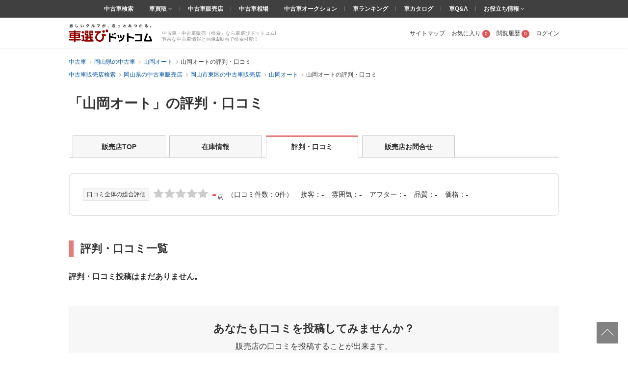

--- FILE ---
content_type: text/html; charset=UTF-8
request_url: https://www.kurumaerabi.com/shop/detail/24843/review/
body_size: 9691
content:
<!DOCTYPE html>
<html lang="ja">
<head>
<meta charset="UTF-8">
<title>山岡オートの評判・口コミ | 中古車情報・中古車検索なら【車選びドットコム】</title>
<!-- Google Tag Manager -->
<SCRIPT>(function(w,d,s,l,i){w[l]=w[l]||[];w[l].push({'gtm.start':
new Date().getTime(),event:'gtm.js'});var f=d.getElementsByTagName(s)[0],
j=d.createElement(s),dl=l!='dataLayer'?'&l='+l:'';j.async=true;j.src=
'https://www.googletagmanager.com/gtm.js?id='+i+dl;f.parentNode.insertBefore(j,f);
})(window,document,'script','dataLayer','GTM-MHFKB5');</SCRIPT>
<!-- End Google Tag Manager --><!-- Global site tag (gtag.js) - Google AdWords: 816183445 -->
<SCRIPT async src="https://www.googletagmanager.com/gtag/js?id=AW-816183445"></SCRIPT>
<SCRIPT>
window.dataLayer = window.dataLayer || [];
function gtag(){dataLayer.push(arguments);}
gtag('js', new Date());
gtag('config', 'AW-816183445');
</SCRIPT>
<!-- END Global site tag (gtag.js) - Google AdWords: 816183445 -->

<!--[if lte IE 8]>
<SCRIPT src="/js/html5shiv-printshiv.js"></SCRIPT>
<![endif]-->


<meta name="robots" content="noodp">
<meta name="description" content="岡山県 岡山市東区「山岡オート」の評判・口コミ情報。お店の雰囲気やサービス内容などが当店をご利用のお客様からのレビューで詳しくわかります。">




<link rel="canonical" href="https://www.kurumaerabi.com/shop/detail/24843/review/"/>
<meta name="robots" content="noindex">


<meta name="SKYPE_TOOLBAR" content="SKYPE_TOOLBAR_PARSER_COMPATIBLE">
<link href="/favicon.ico" rel="shortcut icon" type="image/vnd.microsoft.ico"  />

<link rel="stylesheet" type="text/css" href="https://p1.ke-s.cc/css/basic_2014.css?_=1753754256" />
<link rel="stylesheet" type="text/css" href="https://p1.ke-s.cc/css/header.css?_=1508234382" />
<link rel="stylesheet" type="text/css" href="https://p1.ke-s.cc/css/head_foot2017.css?_=1730342010" />
<link rel="stylesheet" type="text/css" href="https://p1.ke-s.cc/css/shop_common_2021.css?_=1695786823" />
<link rel="stylesheet" type="text/css" href="https://p1.ke-s.cc/css/shop_review_2021.css?_=1620279295" />
<link rel="stylesheet" type="text/css" href="https://p1.ke-s.cc/css/recommend.css?_=1753754256" />
</head>
<body>
<!-- Google Tag Manager (noscript) -->
<noscript><iframe src="https://www.googletagmanager.com/ns.html?id=GTM-MHFKB5"
height="0" width="0" style="display:none;visibility:hidden"></iframe></noscript>
<!-- End Google Tag Manager (noscript) -->



<header class="page_header" id="header_main">
                  <div id="pagetitle">
                      <h1 class="pagetitle">
              <span class="main">
                <span class="inner">
                  「山岡オート」の評判・口コミ                </span>
              </span>
            </h1>
                            </div>
        
    <div class="page_header_container_shadow">
        <div class="cw page_header_container">
            <div class="logo_contanier">
              <p class="logo"><a href="/"><img src="https://p1.ke-s.cc/img/header/logo_kurumaerabi_tagline.svg" alt="欲しいクルマが、きっとみつかる。車選びドットコム" width="170" height="37"></a></p>
              <p class="summary">中古車・中古車販売（検索）なら車選びドットコム!<br>豊富な中古車情報と画像&amp;動画で検索可能！</p>
            </div>
            <nav class="personal_menu">
  <ul>
        <li><a href="/sitemap/">サイトマップ</a></li>    <li class="header_user_favorite"><a href="/favorite/" rel="nofollow">お気に入り<span class="num">0</span></a></li>    <li><a href="/history/" rel="nofollow">閲覧履歴<span class="num">0</span></a></li>                <li><a id= 'login' href="javascript:void(0)">ログイン</a></li>
          </ul>
</nav>

        </div>
    </div>
    
    <div class="navi_global_container">
        <nav class="navi_global">
          <ul>
            <li><a href="/">中古車検索</a></li>
            <li class="hasmenu"><span class="parent"><a href="/kaitori/" target="_blank">車買取 </a><i class="fa fa-angle-down" aria-hidden="true"></i></span>
              <ul class="submenu">
                <li><a href="/kaitori/marketprice/" target="_blank">買取相場</a></li>
                <li><a href="https://haisha.kurumaerabi.com/" target="_blank">廃車買取</a></li>
                <li><a href="https://jikosha.kurumaerabi.com/" target="_blank">事故車買取</a></li>
              </ul>
            </li>
            <li><a href="/shop/">中古車販売店</a></li>
            <li><a href="/pricetable/">中古車相場</a></li>
            <li><a href="https://y.kurumaerabi.com/" target="_blank">中古車オークション</a></li>
            <li><a href="/ranking/">車ランキング</a></li>
            <li><a href="/catalog/">車カタログ</a></li>
            <li><a href="/qa/">車Q&amp;A</a></li>
            <li class="hasmenu"><span class="parent">お役立ち情報 <i class="fa fa-angle-down" aria-hidden="true"></i></span>
              <ul class="submenu">
                <li><a href="/warranty/">中古車保証・保険</a></li>
                <li><a href="/magazine/" target="_blank">車選びドットコムマガジン</a></li>
              </ul>
            </li>
          </ul>
        </nav>
    </div>
  
                          <div class="breadcrumb">
                <ul class="cw clearfix" itemscope itemtype="https://schema.org/BreadcrumbList">
                                      <li itemprop="itemListElement" itemscope itemtype="https://schema.org/ListItem">
            <a href="/" itemprop="item">
              <span itemprop="name">中古車</span>
            </a>
            <meta itemprop="position" content=1 >
          </li>
                                                <li itemprop="itemListElement" itemscope itemtype="https://schema.org/ListItem">
            <a href="/usedcar/list/okayama/" itemprop="item">
              <span itemprop="name">岡山県の中古車</span>
            </a>
            <meta itemprop="position" content=2 >
          </li>
                                                <li itemprop="itemListElement" itemscope itemtype="https://schema.org/ListItem">
            <a href="/shop/detail/24843/" itemprop="item">
              <span itemprop="name">山岡オート</span>
            </a>
            <meta itemprop="position" content=3 >
          </li>
                                                <li itemprop="itemListElement" itemscope itemtype="https://schema.org/ListItem">
            <span itemprop="name">山岡オートの評判・口コミ</span>
            <meta itemprop="position" content=4 >
          </li>
                        </ul>
              </div>
                        <div class="breadcrumb">
                <ul class="cw clearfix" itemscope itemtype="https://schema.org/BreadcrumbList">
                                      <li itemprop="itemListElement" itemscope itemtype="https://schema.org/ListItem">
            <a href="/shop/" itemprop="item">
              <span itemprop="name">中古車販売店検索</span>
            </a>
            <meta itemprop="position" content=1 >
          </li>
                                                <li itemprop="itemListElement" itemscope itemtype="https://schema.org/ListItem">
            <a href="/shop/chugoku/okayama/" itemprop="item">
              <span itemprop="name">岡山県の中古車販売店</span>
            </a>
            <meta itemprop="position" content=2 >
          </li>
                                                <li itemprop="itemListElement" itemscope itemtype="https://schema.org/ListItem">
            <a href="/shop/chugoku/okayama/33103/" itemprop="item">
              <span itemprop="name">岡山市東区の中古車販売店</span>
            </a>
            <meta itemprop="position" content=3 >
          </li>
                                                <li itemprop="itemListElement" itemscope itemtype="https://schema.org/ListItem">
            <a href="/shop/detail/24843/" itemprop="item">
              <span itemprop="name">山岡オート</span>
            </a>
            <meta itemprop="position" content=4 >
          </li>
                                                <li itemprop="itemListElement" itemscope itemtype="https://schema.org/ListItem">
            <span itemprop="name">山岡オートの評判・口コミ</span>
            <meta itemprop="position" content=5 >
          </li>
                        </ul>
              </div>
            
</header>


<main class="page_contents_wrapper no_design" id="page_contents_wrapper" role="main"> 
    <div class="page_contents clearfix">
  	        <nav class="s-shop_main_nav">
    <ul>
        <li >
            <a href="/shop/detail/24843/">販売店TOP</a>
        </li>
                 <li >
            <a href="/shop/detail/24843/car/" rel="nofollow">在庫情報</a>
        </li>
                                                    <li class="active">
                <a href="/shop/detail/24843/review/" rel="nofollow">評判・口コミ</a>
            </li>
            
            
                                      <li >
                  <a href="javascript:void(0);" id="btn_inquiry_shop">販売店お問合せ</a>
              </li>
              <form id="shop_inquiry" method="post" action="/inquiry/shop/">
                <input type="hidden" name="stri" value="24843" id="store_id">
              </form>
                        </ul>
</nav>


	    
<section class="s-shop_review_total mb_l">
    <div class="total_point">
        <h2 class="main_title">口コミ全体の総合評価</h2>
        <div class="review_star rating_0_0"><img src="https://p1.ke-s.cc/img/shop/star.png" alt=""></div>
        <div class="point"><span class="num">-</span>点</div>
        <div class="number">（口コミ件数：0件）</div>
        <dl class="individual_point">
            <dt>接客</dt>
            <dd>-</dd>
            <dt>雰囲気</dt>
            <dd>-</dd>
            <dt>アフター</dt>
            <dd>-</dd>
            <dt>品質</dt>
            <dd>-</dd>
            <dt>価格</dt>
            <dd>-</dd>
        </dl>
    </div>
</section>

<section>
    <h2 class="s-title_2">評判・口コミ一覧</h2>
    <p class="large bold lh">評判・口コミ投稿はまだありません。</p>

<section class="s-shop_review_cta">
    <h2 class="main_title">あなたも口コミを投稿してみませんか？</h2>
    <p class="description">販売店の口コミを投稿することが出来ます。</p>
    <div class="center">
        <a href="javascript:void(0);" class="btn_to_review" rel="nofollow">この販売店の口コミを投稿する</a>
    </div>
    <form id="shop_review" method="post" action="/shop_review/">
        <input type="hidden" name="stri" value="24843" id="store_id">
    </form>
</section>

        <section>
    <h2 class="s-title_2">在庫車両</h2>
    <div class="s-car_list mb">
        <div class="relative">
        <a href="javascript:void(0);" class="btn_carousel_prev" id="btn_slide_prev"><img src="https://p1.ke-s.cc/img/cardetail/icon_arrow_right.svg" alt="" width="9" height="16"></a>
        <div class="list recommend_list">
            <div class="list_inner" id="car_list">
                            
            <dl class="item">
            <a href="/usedcar/detail/24843-398/" target="_blank"  onclick="ga('send', 'event', 'button', 'click', 'HIS-CAR');">
                <dt class="car_image">
                      <img src="https://img1.kurumaerabi.com/image/i/202406/2396/18820318.160.jpg" alt="日産 スカイラインGT-Rセダン" alt="日産 スカイラインGT-Rセダン" width="150" height="113"/>
                </dt>
                <dd class="car_name">
                                        </dd>
            </a>

                <dd class="price_total">
                    <span class="label">支払総額</span>
                    <span class="value"><span class="nedan"><span class=nedan_text>370</span></span>万円</span>
                </dd>
                <div class="other_price_info">
                  <dd class="price_hontai">
                      <span class="label">車両価格</span>
                      <span class="value"><span class="nedan">369</span>万円</span>
                  </dd>
                  <dd class="price_expense">
                      <span class="label">諸費用</span>
                      <span class="value"><span class="nedan">1</span>万円</span>
                  </dd>
                </div>
                <dd class="first_registoration_date">
                    <span class="label">年式</span>
                    <span class="value"><span><span class="bold">1992</span>年(H.4)</span></span>
                </dd>
                <dd class="mileage_kiro">
                    <span class="label">走行距離</span>
                    <span class="value"><span>改ざん車両</span></span>
                </dd>
                <dd class="">
                    <span class="value"><span>岡山県岡山市東区升田</span></span>
                </dd>
            </dl>
                            
            <dl class="item">
            <a href="/usedcar/detail/24843-346/" target="_blank"  onclick="ga('send', 'event', 'button', 'click', 'HIS-CAR');">
                <dt class="car_image">
                      <img src="https://img1.kurumaerabi.com/image/i/202403/0531/b82213f3.160.jpg" alt="ホンダ アクティトラック" alt="ホンダ アクティトラック" width="150" height="113"/>
                </dt>
                <dd class="car_name">
                                        </dd>
            </a>

                <dd class="price_total">
                    <span class="label">支払総額</span>
                    <span class="value"><span class="nedan"><span class=nedan_text>29.9</span></span>万円</span>
                </dd>
                <div class="other_price_info">
                  <dd class="price_hontai">
                      <span class="label">車両価格</span>
                      <span class="value"><span class="nedan">29</span>万円</span>
                  </dd>
                  <dd class="price_expense">
                      <span class="label">諸費用</span>
                      <span class="value"><span class="nedan">0.9</span>万円</span>
                  </dd>
                </div>
                <dd class="first_registoration_date">
                    <span class="label">年式</span>
                    <span class="value"><span><span class="bold">2004</span>年(H.16)</span></span>
                </dd>
                <dd class="mileage_kiro">
                    <span class="label">走行距離</span>
                    <span class="value"><span><span class="bold">12.6</span>万km</span></span>
                </dd>
                <dd class="">
                    <span class="value"><span>岡山県岡山市東区升田</span></span>
                </dd>
            </dl>
                            
            <dl class="item">
            <a href="/usedcar/detail/24843-466/" target="_blank"  onclick="ga('send', 'event', 'button', 'click', 'HIS-CAR');">
                <dt class="car_image">
                      <img src="https://img0.kurumaerabi.com/image/i/202508/3118/ff3ee206.160.jpg" alt="トヨタ ハイラックス" alt="トヨタ ハイラックス" width="150" height="113"/>
                </dt>
                <dd class="car_name">
                                        </dd>
            </a>

                <dd class="price_total">
                    <span class="label">支払総額</span>
                    <span class="value"><span class="nedan"><span class=nedan_text>300</span></span>万円</span>
                </dd>
                <div class="other_price_info">
                  <dd class="price_hontai">
                      <span class="label">車両価格</span>
                      <span class="value"><span class="nedan">299</span>万円</span>
                  </dd>
                  <dd class="price_expense">
                      <span class="label">諸費用</span>
                      <span class="value"><span class="nedan">1</span>万円</span>
                  </dd>
                </div>
                <dd class="first_registoration_date">
                    <span class="label">年式</span>
                    <span class="value"><span><span class="bold">1992</span>年(H.4)</span></span>
                </dd>
                <dd class="mileage_kiro">
                    <span class="label">走行距離</span>
                    <span class="value"><span><span class="bold">21.6</span>万km</span></span>
                </dd>
                <dd class="">
                    <span class="value"><span>岡山県岡山市東区升田</span></span>
                </dd>
            </dl>
                            
            <dl class="item">
            <a href="/usedcar/detail/24843-471/" target="_blank"  onclick="ga('send', 'event', 'button', 'click', 'HIS-CAR');">
                <dt class="car_image">
                      <img src="https://img0.kurumaerabi.com/image/i/202509/2177/f4ba472d.160.jpg" alt="トヨタ ハイラックス" alt="トヨタ ハイラックス" width="150" height="113"/>
                </dt>
                <dd class="car_name">
                                        </dd>
            </a>

                <dd class="price_total">
                    <span class="label">支払総額</span>
                    <span class="value"><span class="nedan"><span class=nedan_text>300</span></span>万円</span>
                </dd>
                <div class="other_price_info">
                  <dd class="price_hontai">
                      <span class="label">車両価格</span>
                      <span class="value"><span class="nedan">299</span>万円</span>
                  </dd>
                  <dd class="price_expense">
                      <span class="label">諸費用</span>
                      <span class="value"><span class="nedan">1</span>万円</span>
                  </dd>
                </div>
                <dd class="first_registoration_date">
                    <span class="label">年式</span>
                    <span class="value"><span><span class="bold">1996</span>年(H.8)</span></span>
                </dd>
                <dd class="mileage_kiro">
                    <span class="label">走行距離</span>
                    <span class="value"><span><span class="bold">16.2</span>万km</span></span>
                </dd>
                <dd class="">
                    <span class="value"><span>岡山県岡山市東区升田</span></span>
                </dd>
            </dl>
                            
            <dl class="item">
            <a href="/usedcar/detail/24843-462/" target="_blank"  onclick="ga('send', 'event', 'button', 'click', 'HIS-CAR');">
                <dt class="car_image">
                      <img src="https://img0.kurumaerabi.com/image/i/202507/2623/9aa9598f.160.jpg" alt="ダイハツ タントカスタム" alt="ダイハツ タントカスタム" width="150" height="113"/>
                </dt>
                <dd class="car_name">
                                        </dd>
            </a>

                <dd class="price_total">
                    <span class="label">支払総額</span>
                    <span class="value"><span class="nedan"><span class=nedan_text>20</span></span>万円</span>
                </dd>
                <div class="other_price_info">
                  <dd class="price_hontai">
                      <span class="label">車両価格</span>
                      <span class="value"><span class="nedan">18</span>万円</span>
                  </dd>
                  <dd class="price_expense">
                      <span class="label">諸費用</span>
                      <span class="value"><span class="nedan">2</span>万円</span>
                  </dd>
                </div>
                <dd class="first_registoration_date">
                    <span class="label">年式</span>
                    <span class="value"><span><span class="bold">2008</span>年(H.20)</span></span>
                </dd>
                <dd class="mileage_kiro">
                    <span class="label">走行距離</span>
                    <span class="value"><span><span class="bold">14.4</span>万km</span></span>
                </dd>
                <dd class="">
                    <span class="value"><span>岡山県岡山市東区升田</span></span>
                </dd>
            </dl>
                            
            <dl class="item">
            <a href="/usedcar/detail/24843-504/" target="_blank"  onclick="ga('send', 'event', 'button', 'click', 'HIS-CAR');">
                <dt class="car_image">
                      <img src="https://img1.kurumaerabi.com/image/i/202512/2875/1843069a.160.jpg" alt="ユーノス ロードスター" alt="ユーノス ロードスター" width="150" height="113"/>
                </dt>
                <dd class="car_name">
                                        </dd>
            </a>

                <dd class="price_total">
                    <span class="label">支払総額</span>
                    <span class="value"><span class="nedan"><span class=nedan_text>300.5</span></span>万円</span>
                </dd>
                <div class="other_price_info">
                  <dd class="price_hontai">
                      <span class="label">車両価格</span>
                      <span class="value"><span class="nedan">300</span>万円</span>
                  </dd>
                  <dd class="price_expense">
                      <span class="label">諸費用</span>
                      <span class="value"><span class="nedan">0.5</span>万円</span>
                  </dd>
                </div>
                <dd class="first_registoration_date">
                    <span class="label">年式</span>
                    <span class="value"><span><span class="bold">1996</span>年(H.8)</span></span>
                </dd>
                <dd class="mileage_kiro">
                    <span class="label">走行距離</span>
                    <span class="value"><span><span class="bold">11.6</span>万km</span></span>
                </dd>
                <dd class="">
                    <span class="value"><span>岡山県岡山市東区升田</span></span>
                </dd>
            </dl>
                            
            <dl class="item">
            <a href="/usedcar/detail/24843-492/" target="_blank"  onclick="ga('send', 'event', 'button', 'click', 'HIS-CAR');">
                <dt class="car_image">
                      <img src="https://img1.kurumaerabi.com/image/i/202511/0961/b7c174d2.160.jpg" alt="トヨタ プリウスPHV" alt="トヨタ プリウスPHV" width="150" height="113"/>
                </dt>
                <dd class="car_name">
                                        </dd>
            </a>

                <dd class="price_total">
                    <span class="label">支払総額</span>
                    <span class="value"><span class="nedan"><span class=nedan_text>89.5</span></span>万円</span>
                </dd>
                <div class="other_price_info">
                  <dd class="price_hontai">
                      <span class="label">車両価格</span>
                      <span class="value"><span class="nedan">88</span>万円</span>
                  </dd>
                  <dd class="price_expense">
                      <span class="label">諸費用</span>
                      <span class="value"><span class="nedan">1.5</span>万円</span>
                  </dd>
                </div>
                <dd class="first_registoration_date">
                    <span class="label">年式</span>
                    <span class="value"><span><span class="bold">2014</span>年(H.26)</span></span>
                </dd>
                <dd class="mileage_kiro">
                    <span class="label">走行距離</span>
                    <span class="value"><span><span class="bold">16.4</span>万km</span></span>
                </dd>
                <dd class="">
                    <span class="value"><span>岡山県岡山市東区升田</span></span>
                </dd>
            </dl>
                            
            <dl class="item">
            <a href="/usedcar/detail/24843-489/" target="_blank"  onclick="ga('send', 'event', 'button', 'click', 'HIS-CAR');">
                <dt class="car_image">
                      <img src="https://img1.kurumaerabi.com/image/i/202511/0286/d7278cb1.160.jpg" alt="トヨタ プリウスPHV" alt="トヨタ プリウスPHV" width="150" height="113"/>
                </dt>
                <dd class="car_name">
                                        </dd>
            </a>

                <dd class="price_total">
                    <span class="label">支払総額</span>
                    <span class="value"><span class="nedan"><span class=nedan_text>100</span></span>万円</span>
                </dd>
                <div class="other_price_info">
                  <dd class="price_hontai">
                      <span class="label">車両価格</span>
                      <span class="value"><span class="nedan">89</span>万円</span>
                  </dd>
                  <dd class="price_expense">
                      <span class="label">諸費用</span>
                      <span class="value"><span class="nedan">11</span>万円</span>
                  </dd>
                </div>
                <dd class="first_registoration_date">
                    <span class="label">年式</span>
                    <span class="value"><span><span class="bold">2012</span>年(H.24)</span></span>
                </dd>
                <dd class="mileage_kiro">
                    <span class="label">走行距離</span>
                    <span class="value"><span><span class="bold">12.3</span>万km</span></span>
                </dd>
                <dd class="">
                    <span class="value"><span>岡山県岡山市東区升田</span></span>
                </dd>
            </dl>
                            
            <dl class="item">
            <a href="/usedcar/detail/24843-503/" target="_blank"  onclick="ga('send', 'event', 'button', 'click', 'HIS-CAR');">
                <dt class="car_image">
                      <img src="https://img1.kurumaerabi.com/image/i/202512/2368/3607091a.160.jpg" alt="スズキ Kei" alt="スズキ Kei" width="150" height="113"/>
                </dt>
                <dd class="car_name">
                                        </dd>
            </a>

                <dd class="price_total">
                    <span class="label">支払総額</span>
                    <span class="value"><span class="nedan"><span class=nedan_text>20</span></span>万円</span>
                </dd>
                <div class="other_price_info">
                  <dd class="price_hontai">
                      <span class="label">車両価格</span>
                      <span class="value"><span class="nedan">15</span>万円</span>
                  </dd>
                  <dd class="price_expense">
                      <span class="label">諸費用</span>
                      <span class="value"><span class="nedan">5</span>万円</span>
                  </dd>
                </div>
                <dd class="first_registoration_date">
                    <span class="label">年式</span>
                    <span class="value"><span><span class="bold">2001</span>年(H.13)</span></span>
                </dd>
                <dd class="mileage_kiro">
                    <span class="label">走行距離</span>
                    <span class="value"><span><span class="bold">9.7</span>万km</span></span>
                </dd>
                <dd class="">
                    <span class="value"><span>岡山県岡山市東区升田</span></span>
                </dd>
            </dl>
                            
            <dl class="item">
            <a href="/usedcar/detail/24843-314/" target="_blank"  onclick="ga('send', 'event', 'button', 'click', 'HIS-CAR');">
                <dt class="car_image">
                      <img src="https://img0.kurumaerabi.com/image/i/202401/1006/d45e1e40.160.jpg" alt="マツダ スピアーノ" alt="マツダ スピアーノ" width="150" height="113"/>
                </dt>
                <dd class="car_name">
                                        </dd>
            </a>

                <dd class="price_total">
                    <span class="label">支払総額</span>
                    <span class="value"><span class="nedan"><span class=nedan_text>9.9</span></span>万円</span>
                </dd>
                <div class="other_price_info">
                  <dd class="price_hontai">
                      <span class="label">車両価格</span>
                      <span class="value"><span class="nedan">9</span>万円</span>
                  </dd>
                  <dd class="price_expense">
                      <span class="label">諸費用</span>
                      <span class="value"><span class="nedan">0.9</span>万円</span>
                  </dd>
                </div>
                <dd class="first_registoration_date">
                    <span class="label">年式</span>
                    <span class="value"><span><span class="bold">2003</span>年(H.15)</span></span>
                </dd>
                <dd class="mileage_kiro">
                    <span class="label">走行距離</span>
                    <span class="value"><span><span class="bold">19</span>万km</span></span>
                </dd>
                <dd class="">
                    <span class="value"><span>岡山県岡山市東区升田</span></span>
                </dd>
            </dl>
                        </div>
        </div>
        <a href="javascript:void(0);" class="btn_carousel_next" id="btn_slide_next"><img src="https://p1.ke-s.cc/img/cardetail/icon_arrow_right.svg" alt="" width="9" height="16"></a>
        </div>
    </div>
    <p class="right">
        <a href="/shop/detail/24843/car/" class="arrow_link_text small" rel="nofollow">すべての在庫情報を見る</a>
    </p>
</section>

    </div>
    <!-- //end page_contents -->
        <section class="s-shop_common_cta mb_ll">
        <div class="cw">
            <div class="contents">
                <div class="text">
                    <h2 class="main_title">山岡オート</h2>
                    <dl class="shop_info">
                                                <dt>営業時間</dt>
                        <dd>10:00～18:00</dd>
                                                                        <dt>定休日</dt>
                        <dd>火曜日</dd>
                                            </dl>
                </div>
                
                                
                                <div class="cta">
                                        <p class="tel">
                        <img data-src="https://p1.ke-s.cc/img/shop_2021/icon_free.svg" alt="無料" width="42" height="22" class="lazyload">
                        <span class="tel_number">
                            0078-6015-18156                        </span>
                    </p>
                    
                                          <a id="btn_mail_footer" href="javascript:void(0);" class="btn_mail">今すぐメールでお問合せ</a>
                      <form id="shop_inquiry_footer" class="form" action="/inquiry/shop/" method="post">
                            <input type="hidden" name="stri" value="24843">
                      </form>
                                    </div>
                            </div>
        </div>
    </section>
  <!-- //end content -->

<!-- //end footer_shop_info -->

    <div class="s-shop_common_fixed_header_info">
    <div class="contents cw">
        <figure class="image">
            <img src="https://image.kurumaerabi.com//image/202203/111/768eb3a1.jpg" alt="山岡オート" width="80" height="60">
        </figure>
        <div class="info">
            <p class="name">山岡オート</p>
                        <p class="address">住所：岡山県岡山市東区升田165-3</p>
                    </div>
        
                <div class="tel"><img src="https://p1.ke-s.cc/img/shop_2021/icon_free.svg" alt="無料" width="34" height="18"> <span class="text">0078-6015-18156</span></div>
                <div class="btn_close"></div>
    </div>
</div>

</main>
<!-- //end page_contents_wrapper -->
<footer class="page_footer">
  <div class="btn_pagetop"><a href="#header_main"><span></span></a></div>
  <div class="footer_link_wrapper">
    <div class="footer_link_container cw">
      <section class="navi_search">
        <p class="bold mb"><a href="/">中古車情報・中古車販売（検索）</a></p>
        <dl class="maker_list">
          <dt class="mb">メーカーから探す</dt>
          <dd>
            <ul class="list">
              <li><a href="/usedcar/lexus/">レクサス</a></li>
              <li><a href="/usedcar/toyota/">トヨタ</a></li>
              <li><a href="/usedcar/nissan/">日産</a></li>
              <li><a href="/usedcar/honda/">ホンダ</a></li>
              <li><a href="/usedcar/mazda/">マツダ</a></li>
              <li><a href="/usedcar/subaru/">スバル</a></li>
              <li><a href="/usedcar/suzuki/">スズキ</a></li>
              <li><a href="/usedcar/daihatsu/">ダイハツ</a></li>
              <li><a href="/usedcar/mitsubishi/">三菱</a></li>
              <li><a href="/usedcar/volkswagen/">フォルクスワーゲン</a></li>
              <li><a href="/usedcar/audi/">アウディ</a></li>
              <li><a href="/usedcar/mercedes-benz/">メルセデス・ベンツ</a></li>
              <li><a href="/usedcar/bmw/">BMW</a></li>
              <li><a href="/usedcar/porsche/">ポルシェ</a></li>
              <li><a href="/usedcar/volvo/">ボルボ</a></li>
              <li><a href="/usedcar/peugeot/">プジョー</a></li>
              <li><a href="/usedcar/renault/">ルノー</a></li>
              <li><a href="/usedcar/fiat/">フィアット</a></li>
              <li><a href="/usedcar/maker/">メーカー一覧</a></li>
            </ul>
          </dd>
        </dl>
        <dl class="shape_list">
          <dt class="bold mb">ボディタイプから探す</dt>
          <dd>
            <ul class="list">
              <li><a href="/usedcar/kei/">軽自動車</a></li>
              <li><a href="/usedcar/kei-van/">軽バン/軽ワゴン</a></li>
              <li><a href="/usedcar/kei-truck/">軽トラック</a></li>
              <li><a href="/usedcar/kei-rv/">軽RV</a></li>
              <li><a href="/usedcar/station-wagon/">ステーションワゴン</a></li>
              <li><a href="/usedcar/compact/">コンパクト/ハッチバック</a></li>
              <li><a href="/usedcar/sedan/">セダン</a></li>
              <li><a href="/usedcar/minivan/">ミニバン/ワンボックス</a></li>
              <li><a href="/usedcar/suv/">SUV/クロカン</a></li>
              <li><a href="/usedcar/coupe/">クーペ</a></li>
              <li><a href="/usedcar/truck/">トラック</a></li>
              <li><a href="/usedcar/van/">バン/商用車</a></li>
              <li><a href="/usedcar/open-car/">オープン</a></li>
              <li><a href="/usedcar/camper/">キャンピングカー</a></li>
              <li><a href="/usedcar/construction/">建設車両/リフト</a></li>
              <li><a href="/usedcar/pickup-truck/">ピックアップトラック</a></li>
              <li><a href="/usedcar/bus/">バス</a></li>
              <li><a href="/usedcar/shape/">ボディタイプ一覧</a></li>
            </ul>
          </dd>
        </dl>
        <ul class="list">
          <li><a href="/usedcar/area/">エリアから探す</a></li>
          <li><a href="/shop/">中古車販売店から探す</a></li>
          <li><a href="/keyword/">キーワードから探す</a></li>
        </ul>
      </section>
      <section class="navi_othercontents">
        <p class="bold mb">中古車情報コンテンツ</p>
        <ul class="list mb_l">
          <li><a href="/pricetable/">車種別中古車相場</a></li>
          <li><a href="/ranking/">車ランキング</a></li>
          <li><a href="/catalog/">新車カタログ</a></li>
          <li><a href="/qa/" target="_blank">教えて！車屋さん</a></li>
          <li><a href="/concierge/" rel="nofollow">車選びアドバイザー</a></li>
        </ul>
        <p class="mb">中古車販売店専用</p>
        <ul class="list">
          <li><a href="https://kurumaerabi.com/symphony/?SymphonyLogin" rel="nofollow" target="_blank">symphonyログイン</a></li>
        </ul>
      </section>
      <section class="navi_otherservice">
        <p class="bold mb">関連サービス</p>
        <ul class="list mb_l">
          <li><a href="/kaitori/" target="_blank">中古車買取・中古車査定</a></li>
          <li><a href="https://haisha.kurumaerabi.com/" target="_blank">廃車買取</a></li>
          <li><a href="https://jikosha.kurumaerabi.com/" target="_blank">事故車買取</a></li>
          <li><a href="https://www.truck-bank.net/" target="_blank">トラックバンク</a></li>
          <li><a href="https://car-me.jp/" target="_blank">自動車メディア「CARPRIME」</a></li>
        </ul>
      </section>
    </div>
  </div>
  <div class="copyright_container cw">
    <div class="menu">
      <ul class="list upper">
        <li><a href="https://www.kurumaerabi.co.jp/memberstore/" target="_blank">車選びドットコム 掲載店募集</a></li>
        <li><a href="/policy/">車選びドットコムの取り組み</a></li>
        <li><a href="https://www.fabrica-com.co.jp/recruit" rel="nofollow" target="_blank">私たちと一緒に働きませんか？</a></li>
      </ul>
      <ul class="list">
        <li><a href="/sitemap/">サイトマップ</a></li>
        <li><a href="/info/about/">サイト運営会社</a></li>
        <li><a href="/info/privacy/" rel="nofollow">プライバシーポリシー</a></li>
        <li><a href="https://www.fabrica-com.co.jp/cookie" target="_blank" rel="nofollow">外部送信について</a></li>
        <li><a href="/info/kiyaku/" rel="nofollow">ご利用規約</a></li>
      </ul>
    </div>
    <div class="copyright"> <small><a href="/" class="mr_s"><img src="https://p1.ke-s.cc/img/footer/logo_footer_ke2017.png" alt="中古車・中古車情報・中古車販売なら「車選びドットコム」" width="126" height="19"></a> &copy; Fabrica Communications Co., LTD.</small> </div>
  </div>
  <p class="footer_listed_description">
    <img src="https://p1.ke-s.cc/img/common/logo_tse.png" alt="東証スタンダード上場ロゴ" width="45" height="58">
		<span>当サイトを運営する株式会社ファブリカコミュニケーションズは、株式会社ファブリカホールディングス（東証スタンダード上場　証券コード：4193）のグループ会社です。</span>
	</p>
</footer>
<!-- //end page_footer -->



<!-- Google Analytics Code -->
<SCRIPT>
  (function(i,s,o,g,r,a,m){i['GoogleAnalyticsObject']=r;i[r]=i[r]||function(){
  (i[r].q=i[r].q||[]).push(arguments)},i[r].l=1*new Date();a=s.createElement(o),
  m=s.getElementsByTagName(o)[0];a.async=1;a.src=g;m.parentNode.insertBefore(a,m)
  })(window,document,'script','//www.google-analytics.com/analytics.js','ga');

  ga('create', 'UA-181329-3', 'auto');
  ga('send', 'pageview');

</SCRIPT>
<!-- End Google Analytics Code -->
<!-- Google Remarketing Tag -->
<SCRIPT type="text/javascript">
/* <![CDATA[ */
var google_conversion_id = 1035991781;
var google_custom_params = window.google_tag_params;
var google_remarketing_only = true;
/* ]]> */
</SCRIPT>
<SCRIPT type="text/javascript" src="//www.googleadservices.com/pagead/conversion.js">
</SCRIPT>
<NOSCRIPT>
<div style="display:inline;">
<img height="1" width="1" style="border-style:none;" alt="" src="//googleads.g.doubleclick.net/pagead/viewthroughconversion/1035991781/?value=0&amp;guid=ON&amp;script=0"/>
</div>
</NOSCRIPT>
<!-- End Google Remarketing Tag -->

<!-- Yahoo Code for your Target List -->

<!-- END Yahoo Code for your Target List -->





<script src="https://p1.ke-s.cc/js/jquery-1.11.1.min.js?_=1418963048"></script>
<script src="https://p1.ke-s.cc/js/jquery.tile.min.js?_=1418963048"></script>
<script src="https://p1.ke-s.cc/js/jquery-ui.min.js?_=1418963048"></script>
<script src="https://p1.ke-s.cc/js/jquery.minimalect.js?_=1418963048"></script>
<script src="https://p1.ke-s.cc/js/jquery.common.js?_=1522127413"></script>
<script src="https://p1.ke-s.cc/js/jquery.overlay.googleadservices.js?_=1533519173"></script>
<script src="https://p1.ke-s.cc/js/lazysizes.min.js?_=1539582027"></script>
<script src="https://p1.ke-s.cc/js/jquery.carouFredSel-6.2.1-packed.js?_=1418963048"></script>
<script src="/api/aclg.php?_t_=1768944548.7825"></script>
<script>

    $(function(){
        $('#login').click(function() {
            post('/user/login/', {r : "%2Fshop%2Fdetail%2F24843%2Freview%2F"});
        });
        function post(url, params) {
            var form = document.createElement('form');
            form.method = 'post';
            form.action = url;
            
            for (var key in params) {
                if (params.hasOwnProperty(key)) {
                    var input_elem = document.createElement('input');
                    input_elem.type = 'hidden';
                    input_elem.name = key;
                    input_elem.value = params[key];
                    
                    form.appendChild(input_elem);
                }
            }
            
            document.body.appendChild(form);
            form.submit();
        }
    });


$(function(){
  $("#btn_inquiry_shop").click(function(){
      $("#shop_inquiry").submit();
    });
});


    $(function() {
        $(".btn_to_review").click(function() {
            $("#shop_review").submit();
        });
    });


var hasSlide = false;
$(window).load(function() {
    if (!hasSlide) {
        hasSlide = true;
        $('#car_list').carouFredSel({
            items       : 6,
            height      : 'auto',
            width       : 864,
            align       : "left",
            auto        : false,
            circular    : false,
            infinite    : false,
            prev        : '.s-car_list .btn_carousel_prev',
            next        : '.s-car_list .btn_carousel_next',
            mousewheel  : true,
            swipe: {
                onMouse : true,
                onTouch : true
            }
        });
    }
});


$(function(){
    $(".logo_active img")
    .on('error', function() { $('.logo_active').remove() });

    $('#btn_mail_footer').on('tap click', function() {
        $('#shop_inquiry_footer').submit();
    });
});


    function ShopCommonFixedHeaderInfoCss() {
        if ($(window).scrollTop() > 2000) {
            $('.s-shop_common_fixed_header_info').addClass('is-show');
        } else {
            $('.s-shop_common_fixed_header_info').removeClass('is-show');
        }
    }

    $(function() {
        ShopCommonFixedHeaderInfoCss();
        $(window).scroll(function() {
            ShopCommonFixedHeaderInfoCss();
        });
    });

    $(function() {
        $('.s-shop_common_fixed_header_info .btn_close').on('tap click', function() {
            $('.s-shop_common_fixed_header_info').fadeOut(200);
        });
    });


  function PostCountLog (log_data) {
    $.ajax({
      type: 'POST',
      url: '/api/count_log/',
      data: {
        'url'    :log_data['url'],
        'device' :log_data['device'],
        'ua'     :log_data['ua'],
        'name1'  :log_data['name1'],
        'object1':log_data['object1'],
        'name2'  :log_data['name2'],
        'object2':log_data['object2']
      },
      dataType: 'json',
      async: false
    }).fail (function(XMLHttpRequest, textStatus, errorThrown) {
      //alert('Network error, please try again.');
    });
  }


  var yahoo_retargeting_id = 'ZW3MXKYE6C';
  var yahoo_retargeting_label = '';
  var yahoo_retargeting_page_type = '';
  var yahoo_retargeting_items = [{ item_id: '', category_id: '', price: '', quantity: '' }];
  $(function () {
    setTimeout(
      (function () { $('body').append('<scr' + 'ipt type="text/javascript" language="javascript" src="https://b92.yahoo.co.jp/js/s_retargeting.js"></scr' + 'ipt>') })
      , 10000
    );
  });

</script>
</body>
</html>


--- FILE ---
content_type: text/css
request_url: https://p1.ke-s.cc/css/header.css?_=1508234382
body_size: 4155
content:
/*--------------------------------------
    page header
--------------------------------------*/
.page_header {
	/*position:relative;*/
  display: flex;
  flex-direction: column;
}
.header_obi {
	background:#F3F3F3 url(/img/header/header_obi_bg.png) repeat-x left bottom;
	font-size:0.9em;
	padding:8px 0;
	vertical-align:middle;
}
.obi_catch {
	float:left;
	font-weight:normal;
	line-height:25px;
	color:#333;
        font-size: 1.1rem;
}
.obi_logo_right {
    float:right;
    line-height:25px;
    margin-left:20px;
}
.obi_menu {
	float:right;
	line-height:25px;
}
.obi_menu li {
	float:left;
	margin-right:10px;
}
.obi_menu li a {
	color:#666;
	display:block;
}
.obi_menu li a.sitemap {
	background:url(/img/header/icon/sitemap.png) no-repeat left center;
	padding-left:20px;
}
.obi_menu li a.history {
	background:url(/img/header/icon/history.png) no-repeat left center;
	padding-left:20px;
}
.obi_menu li a.history.active {
	background:url(/img/header/icon/history_active.png) no-repeat left center;
}
.obi_menu li a.favorite {
	background:url(/img/header/icon/favorite.png) no-repeat left center;
	padding-left:21px;
}
.obi_menu li a.favorite.active {
	background:url(/img/header/icon/favorite_active.png) no-repeat left center;
	padding-left:21px;
}
.obi_menu li a.inquiry {
	background:url(/img/header/icon/inquiry.png) no-repeat left center;
	padding-left:20px;
}
.obi_menu li a.inquiry.active {
	background:url(/img/header/icon/inquiry_active.png) no-repeat left center;
	padding-left:20px;
}
.mainmenu_wrapper {
	/*background:url(/img/header/mainmenu_bg.png) repeat-x left top;*/
	/*border-top:1px solid #020202;*/
  background: #020202;
	height:50px;/*overflow:hidden;プルダウンが切れるため削除中*/
  margin-bottom: 1.2em;
}
.mainmenu_wrapper .mainmenu {
	float:left;
	background:url(/img/header/mainmenu_line.png) no-repeat left center;
	padding-left:1px;
}
.mainmenu_wrapper .mainmenu li {
	float:left;
	background:url(/img/header/mainmenu_line.png) no-repeat right center;
	padding-right:1px;
}
.mainmenu_wrapper .mainmenu a {
	display:table-cell;
	vertical-align:middle;
	width:151px;
	height:50px;
	text-align:center;
	color:#fff;
	font-weight:bold;
	text-decoration:none;
	line-height:1.2;
}
.mainmenu_wrapper .mainmenu.area a {
	width:191px;
}
.mainmenu_wrapper .mainmenu.pref a {
	width:146px;
}
.mainmenu_wrapper .mainmenu.index a {
	width:141px;
}
.mainmenu_wrapper .mainmenu a span {
	display:block;
	font-size:0.8em;
}
.mainmenu_wrapper .mainmenu a:hover {
	/*background:url(/img/header/mainmenu_hover_bg.png) repeat-x left top;*/
  background: #333;
}
/*--------------------------*/
.area_to_prefmenu_wrapper {
	background:url(/img/header/area_to_prefmenu_bg.png) repeat-x left top;
	border-top:1px solid #ddd;
}
.area_to_prefmenu_wrapper .mainmenu {
	float:right;
	background:url(/img/header/area_to_prefmenu_line.png) no-repeat left center;
	padding-left:2px;
	width:808px;
	box-sizing:border-box;
	height:50px;
	overflow:hidden;
}
.area_to_prefmenu_wrapper .mainmenu li {
	float:left;
	box-sizing:border-box;
	background:url(/img/header/area_to_prefmenu_line.png) no-repeat right center;
	padding-right:2px;
}
.area_to_prefmenu_wrapper .mainmenu.num4 li {
	width:25%;
}
.area_to_prefmenu_wrapper .mainmenu.num5 li {
	width:20%;
}
.area_to_prefmenu_wrapper .mainmenu.num6 li {
	width:16.666%;
}
.area_to_prefmenu_wrapper .mainmenu.num7 li {
	width:14.285%;
}
.area_to_prefmenu_wrapper .mainmenu.num8 li {
	width:12.5%;
}
.area_to_prefmenu_wrapper .mainmenu a {
	display:block;
	height:50px;
	line-height:50px;
	text-align:center;
	color:#333;
	font-weight:bold;
	text-decoration:none;
}
.area_to_prefmenu_wrapper .mainmenu a:hover {
	background:url(/img/header/area_to_prefmenu_hover_bg.png) repeat-x left top;
}
/*--------------------------*/
.mainmenu_link_kaitori {
	position:absolute;
	right:0;
	top:2px;
}
.mainmenu_link_kaitori span {
	position:relative;
	display:block;
	width:220px;
	height:50px;
	overflow:hidden;
}
.mainmenu_link_kaitori span img {
	position:absolute;
}
.mainmenu_link_kaitori:hover span img {
	top:-50px;
}
.mainmenu_link_kaitori_muryo {
	position:absolute;
	left:178px;
	bottom:28px;
}
#pagetitle {
	/*position:absolute;
	width:100%;
	left:0;
	top:0;*/
  order: 100;
  /*background: blue;*/
}
.pagetitle{
  width: 1000px;
  margin: .5em auto .3em;
  color: #333;
  font-weight: bold;
  font-size: 2.8rem;
  line-height: 1.2;
}
.pagetitle.no_w{
  width: 100%;
}
.pagetitle .inner a{
	text-decoration:underline;
	color:#333;
}
.pagetitle .inner a:hover{
	text-decoration:none;
}
.pagetitle .summary,.page_summary {
	display:block;
	font-size:1.4rem;
  color:#666;
	font-weight:bold;
  line-height: 1.5;
  width: 1000px;
	margin:0 auto 2em;
}
/*test okumura.
.pagetitle .main {
	display:block;
	border:1px solid #B3B3B3;
	padding:1px;
	width:996px;
	background:#fff;
	line-height:1.1;
	margin:0 auto 10px;
}
.pagetitle .inner {
	display:block;
	font-size:1.3em;
	background:url(/img/common/pagetitle_bg.png) no-repeat;
	padding:17px 17px 17px 88px;
}
.pagetitle .inner a{
	text-decoration:underline;
	color:#333;
}
.pagetitle .inner a:hover{
	text-decoration:none;
}
.pagetitle .summary,.page_summary {
	display:block;
	border:1px solid #E5E5E5;
	border-radius:3px;
	padding:10px;
	width:980px;
	background:#F3F3F3;
	font-size:0.9em;
        color:#333;
	font-weight:bold;
	margin:0 auto 10px;
}*/
.header_contents {
	width:1000px;
	margin:0 auto;
	padding:20px 0;
  /*↓delete ie11bug*/
	/*display:table;*/
}
.logo_kurumaerabi_wrapper {
	display:table-cell;
	vertical-align:middle;
	padding-right:10px;
}
.logo_kurumaerabi {
	white-space:nowrap;
}
.logo_kurumaerabi a {
	text-decoration:none;
}
.logo_kurumaerabi img {
	vertical-align:bottom;
}
.header_daisu_wrapper {
	display:table-cell;
	vertical-align:middle;
	width:100%;
}
.header_daisu {
	display:inline-block;
	color:#333;
}
.header_daisu .text_red {
	font-size:1.3em;
	font-weight:bold;
	font-family:Verdana, Arial, sans-serif;
}
.header_daisu .lower {
	color:#666;
	font-size:0.8em;
	display:block;
	margin-top:5px;
}
.header_login {
	float:right;
	background:url(/img/header/login_line.png) no-repeat left bottom;
	padding-left:12px;
	margin-top:-8px;
	padding-top:8px;
}
.header_login .login {
	position:relative;
}
.header_login .login dt {
	background:url(/img/icon/arrow_link_gray_down.png) no-repeat right center;
	padding-right:12px;
	cursor:pointer;
	color:#666;
	line-height:25px;
}
.header_login .login dt:hover {
	text-decoration:underline;
}
.header_login .login dd {
	display:none;
	position:absolute;
	right:5px;
	white-space:nowrap;
	background:url(/img/header/login_fukidashi.png) no-repeat 30px 0;
	padding-top:18px;
	z-index:2;
}
.header_login .login .inner {
	background:#fff url(/img/bg/mesh.png);
	padding:7px;
	border-radius:5px;
}
.header_login .login ul {
	background:#fff;
	padding:10px;
	border-radius:3px;
	box-shadow:0 0 3px rgba(0,0,0,0.7);
}
.header_login .login li {
	border-bottom:1px dotted #ccc;
	padding:5px;
}
.header_login .login li a {
	display:block;
	background:url(/img/icon/arrow_link_gray_right.png) no-repeat left center;
	padding-left:9px;
}
.btn_login {
	width:80px;
	height:20px;
}
.btn_login:hover img {
	top:-20px;
}
.btn_header_to_zenkoku {
	float:right;
	margin-left:10px;
}
.btn_header_to_zenkoku a {
	width:130px;
	height:25px;
}
.btn_header_to_zenkoku a:hover img {
	top:-25px;
}
.effect_shadow_login {
	position: relative;
}
.effect_shadow_login:before, .effect_shadow_login:after {
	z-index: -1;
	position: absolute;
	content: "";
	bottom: 12px;
	left: 5px;
	height:12px;
	width: 46%;
	max-width:300px;
	background:#000;
	box-shadow: 0 14px 7px #000;
	transform: rotate(-3deg);
}
.effect_shadow_login:after {
	transform: rotate(3deg);
	right: 5px;
	left: auto;
}
.header_searchbox_wrapper {
	display:table-cell;
	vertical-align:middle;
}
.header_searchbox {
	border:1px solid #999;
	border-radius:3px;
	background:#fff;
	height:25px;
	padding:5px;
	box-shadow:inset 2px 2px 2px #ccc;
	position:relative;
	width:310px;
}
.header_searchbox .minict_wrapper {
	font-size:0.9em;
	top:-1px;
}
.header_searchbox .minict_wrapper:hover {
	box-shadow:none;
}
.header_searchbox .minict_wrapper input[type="text"] {
	padding:3px 0 3px 4px;
}
.header_searchbox input {
	border:none;
	outline:none;
	/*padding:5px;*/
	width:180px;
	box-shadow:none;
	font-size:0.9em;
}
.header_searchbox input:focus {
	box-shadow:none;
}
.header_searchbox button {
	display:block;
	position:absolute;
	right:0;
	top:0;
	width:33px;
	height:35px;
	border-radius:0 2px 2px 0;
	outline:none;
	border:0;
	cursor:pointer;
	background: #afafaf;
	background: url([data-uri]);
	background: linear-gradient(to bottom, #afafaf 0%, #333333 100%);
filter: progid:DXImageTransform.Microsoft.gradient( startColorstr='#afafaf', endColorstr='#333333', GradientType=0 );
}
.header_searchbox button:hover {
	background: #cccccc;
	background: url([data-uri]);
	background: linear-gradient(to bottom, #cccccc 0%, #666666 100%);
filter: progid:DXImageTransform.Microsoft.gradient( startColorstr='#cccccc', endColorstr='#666666', GradientType=0 );
}
.header_history_favoritebox {
	display:table-cell;
	padding-left:5px;
	vertical-align:middle;
	white-space:nowrap;
	letter-spacing: -.2em;
}
.header_history_favoritebox li {
	display:inline-block;
	margin-left:5px;
	letter-spacing:normal;
}
.header_history_favoritebox li a {
	display:block;
	border:2px solid #e6e6e6;
	text-align:center;
	color:#c00;
	width:7em;
	border-radius:4px;
}
.header_history_favoritebox li a.active {
	color:#666;
}
.header_history_favoritebox .upper {
	display:block;
	background:#e6e6e6;
	height:25px;
	line-height:25px;
	color:#666;
	font-size:0.9em;
}
.header_history_favoritebox a.history .title {
	display:inline-block;
	background:url(/img/header/icon/history.png) no-repeat left center;
	padding-left:20px;
}
.header_history_favoritebox a.history.active .title {
	background:url(/img/header/icon/history_active.png) no-repeat left center;
}
.header_history_favoritebox a.favorite .title {
	display:inline-block;
	background:url(/img/header/icon/favorite.png) no-repeat left center;
	padding-left:21px;
}
.header_history_favoritebox a.favorite.active .title {
	background:url(/img/header/icon/favorite_active.png) no-repeat left center;
	padding-left:21px;
}
.header_history_favoritebox .number {
	display:block;
	padding:5px 0;
	font-size:1.3em;
}
.header_history_favoritebox .active .number {
}
.header_history_favoritebox :hover .number {
	background:#E6F9FF;
}
.header_contents_left_wrapper {
	display:table-cell;
	vertical-align:middle;
	width:100%;
}
.header_ad {
	display:table-cell;
	vertical-align:middle;
}
.minimalect_select_area_to_area {
	display:table-cell;
	vertical-align:middle;
}
.minimalect_select_area_to_area .minict_wrapper {
	background: #bcbcbc url(/img/header/minimalect_select_area_to_area_bg.png) no-repeat right center;
	background: url(/img/header/minimalect_select_area_to_area_bg.png) no-repeat right center, url([data-uri]);
	background: url(/img/header/minimalect_select_area_to_area_bg.png) no-repeat right center, linear-gradient(to bottom, #bcbcbc 0%, #606060 100%);
	padding-right:30px;
	border:1px solid #666;
	color:#fff;
	font-weight:bold;
	border-radius: 3px;
	position: relative;
	display:inline-block;
}
.minimalect_select_area_to_area .minict_wrapper:hover {
	box-shadow:none;
}
.minimalect_select_area_to_area .minict_wrapper input[type="text"] {
	padding:7px 0 7px 7px;
}
.minimalect_select_area_to_area input {
	border:none;
	outline:none;
	width:180px;
	box-shadow:none;
	font-weight:bold;
	color:#fff;
}
.minimalect_select_area_to_area input:focus {
	box-shadow:none;
}
.minimalect_select_area_to_area .minict_wrapper ul {
	display: none;
	margin: 0 -1px;
	position: absolute;
	background: #727272;
	border: 1px solid #666;
	padding:1px;
	width:178px;
	left: 0;
	max-height: 200px;
	overflow-y: auto;
	z-index: 999;
}
.minimalect_select_area_to_area .minict_wrapper ul li {
	color:#fff;
	padding:0 20px 0 7px;
	line-height:2.3em;
	border-bottom: 1px solid #666;
	cursor: pointer;
	white-space:nowrap;
}
.minimalect_select_area_to_area .minict_wrapper ul li.minict_last {
	border-bottom: none;
}
.minimalect_select_area_to_area .minict_wrapper ul li:hover {
	background: #595959;
}
.minimalect_select_area_to_area .minict_wrapper ul li.selected {
	background: #595959;
}
/*----------------*/
.minimalect_select_pref_to_pref {
	display:table-cell;
	vertical-align:middle;
	width:170px;
}
.minimalect_select_pref_to_pref .minict_wrapper {
	background: #ff0000 url(/img/header/minimalect_select_area_to_area_bg.png) no-repeat right center;
	background: url(/img/header/minimalect_select_area_to_area_bg.png) no-repeat right center, url([data-uri]);
	background: url(/img/header/minimalect_select_area_to_area_bg.png) no-repeat right center, linear-gradient(to bottom, #ff0000 0%, #bb0000 100%);
	padding-right:30px;
	border:1px solid #900;
	color:#fff;
	font-weight:bold;
	border-radius: 3px;
	position: relative;
	display:inline-block;
}
.minimalect_select_pref_to_pref .minict_wrapper:hover {
	box-shadow:none;
}
.minimalect_select_pref_to_pref .minict_wrapper input[type="text"] {
	padding:7px 0 7px 7px;
}
.minimalect_select_pref_to_pref input {
	border:none;
	outline:none;
	width:180px;
	box-shadow:none;
	font-weight:bold;
	color:#fff;
}
.minimalect_select_pref_to_pref input:focus {
	box-shadow:none;
}
.minimalect_select_pref_to_pref .minict_wrapper ul {
	display: none;
	margin: 0 -1px;
	position: absolute;
	background: #B80600;
	border: 1px solid #900;
	padding:1px;
	width:148px;
	left: 0;
	max-height: 200px;
	overflow-y: auto;
	z-index: 999;
}
.minimalect_select_pref_to_pref .minict_wrapper ul li {
	color:#fff;
	padding:0 20px 0 7px;
	line-height:2.3em;
	border-bottom: 1px solid #900;
	cursor: pointer;
	white-space:nowrap;
}
.minimalect_select_pref_to_pref .minict_wrapper ul li.minict_last {
	border-bottom: none;
}
.minimalect_select_pref_to_pref .minict_wrapper ul li:hover {
	background: #840200;
}
.minimalect_select_pref_to_pref .minict_wrapper ul li.selected {
	background: #840200;
}

.mainmenu_shitadori_link {
  position: absolute;
  right: 0;
  top: 5px;
  background: #eee;
  font-size: 1.2rem;
  font-weight: bold;
  line-height: 1.2;
  text-align: center; 
}
.mainmenu_shitadori_link a {
  display: block;
  padding: 5px 10px;
}
.mainmenu_shitadori_link span.red {
  color: #C00;
  text-decoration: underline;
}
.mainmenu_shitadori_link span.black {
  color: #333;
  text-decoration: underline;
}
.mainmenu_shitadori_link a:hover {
  text-decoration: none;
}
.mainmenu_shitadori_link a:hover span {
  text-decoration: none;
}


--- FILE ---
content_type: text/css
request_url: https://p1.ke-s.cc/css/shop_common_2021.css?_=1695786823
body_size: 2843
content:
@charset "UTF-8";
/*--------------------------------------------------
  shop_main_nav
--------------------------------------------------*/
.s-shop_main_nav {
  margin-top: 2rem;
  margin-bottom: 3rem;
}

.s-shop_main_nav ul {
  display: flex;
  padding: 0 8px;
  position: relative;
}

.s-shop_main_nav ul::before {
  content: "";
  width: 100%;
  height: 7px;
  background: linear-gradient(to bottom, rgba(51, 51, 51, 0) 0%, rgba(51, 51, 51, 0.05) 100%);
  position: absolute;
  left: 0;
  bottom: 1px;
}

.s-shop_main_nav ul::after {
  content: "";
  width: 100%;
  height: 1px;
  background: #ccc;
  position: absolute;
  left: 0;
  bottom: 0;
}

.s-shop_main_nav ul li {
  width: calc((100% - 40px)/5);
  position: relative;
}

.s-shop_main_nav ul li:not(:last-child) {
  margin-right: 8px;
}

.s-shop_main_nav ul li a {
  display: flex;
  height: 44px;
  justify-content: center;
  align-items: center;
  font-size: 1.4rem;
  font-weight: bold;
  color: #333;
  background: #F7F7F7;
  border: 1px solid #ccc;
  position: relative;
}

.s-shop_main_nav ul li a:hover {
  opacity: .5;
  text-decoration: none;
}

.s-shop_main_nav ul li.active {
  z-index: 2;
}

.s-shop_main_nav ul li.active a {
  background: #fff;
  border-bottom-color: #fff;
  pointer-events: none;
}

.s-shop_main_nav ul li.active a::before {
  content: "";
  width: calc(100% + 2px);
  height: 3px;
  background: #E37D7D;
  position: absolute;
  left: -1px;
  top: -1px;
}

/*--------------------------------------------------
  shop_title
--------------------------------------------------*/
.s-title_2 {
  padding: .2rem 0 .2rem 1.4rem;
  font-size: 2.2rem;
  line-height: 1.4;
  font-weight: bold;
  border-left: 10px solid #E37D7D;
  margin-top: 5rem;
  margin-bottom: 3rem;
}

.s-title_2.is-no_mt {
  margin-top: 0;
}

.s-title_3 {
  padding-left: .8rem;
  font-size: 1.6rem;
  line-height: 1.2;
  font-weight: bold;
  border-left: 4px solid #E37D7D;
  margin-bottom: 1.2rem;
}
/*--------------------------------------------------
  car_list
--------------------------------------------------*/
a.disabled {
  display:none !important;
}

.btn_carousel_prev,
.btn_carousel_next {
  top: 40%;
  display: block;
  background: #fff;
  height: 80px;
  width: 25px;
  border: 1px solid #e5e5e5;
  color: #333;
  line-height: 80px;
  text-align: center;
  border-radius: 3px;
}
/*--------------------------------------------------
  review_s
--------------------------------------------------*/
.review_star_s {
  display: inline-block;
  width: 74px;
  height: 15px;
  overflow: hidden;
  position: relative;
  margin-right: .7em;
  vertical-align: middle;
}

.review_star_s img {
  height: 65px;
}

.review_star_s.rating_0_0 img {
  position: absolute;
  top: -52px;
  left: 0;
}

.review_star_s.rating_0_5 img {
  position: absolute;
  top: -26px;
  left: -58px;
}

.review_star_s.rating_1_0 img {
  position: absolute;
  top: 0;
  left: -58px;
}

.review_star_s.rating_1_5 img {
  position: absolute;
  top: -26px;
  left: -43px;
}

.review_star_s.rating_2_0 img {
  position: absolute;
  top: 0;
  left: -43px;
}

.review_star_s.rating_2_5 img {
  position: absolute;
  top: -26px;
  left: -29px;
}

.review_star_s.rating_3_0 img {
  position: absolute;
  top: 0;
  left: -29px;
}

.review_star_s.rating_3_5 img {
  position: absolute;
  top: -26px;
  left: -14px;
}

.review_star_s.rating_4_0 img {
  position: absolute;
  top: 0;
  left: -14px;
}

.review_star_s.rating_4_5 img {
  position: absolute;
  top: -26px;
  left: 0;
}

.review_star_s.rating_5_0 img {
  position: absolute;
  top: 0;
  left: 0;
}

.rating_num_s {
  color: #c00;
  font-weight: bold;
}

/*--------------------------------------------------
  review
--------------------------------------------------*/
.review_star {
  display: inline-block;
  width: 112px;
  height: 20px;
  overflow: hidden;
  position: relative;
  margin-right: 10px;
  margin-top: -.4em;
  vertical-align: middle;
}

.review_star img {
  height: 100px;
}

.review_star.rating_0_0 img {
  position: absolute;
  top: -80px;
  left: 0;
}

.review_star.rating_0_5 img {
  position: absolute;
  top: -40px;
  left: -91px;
}

.review_star.rating_1_0 img {
  position: absolute;
  top: 0;
  left: -91px;
}

.review_star.rating_1_5 img {
  position: absolute;
  top: -40px;
  left: -68px;
}

.review_star.rating_2_0 img {
  position: absolute;
  top: 0;
  left: -68px;
}

.review_star.rating_2_5 img {
  position: absolute;
  top: -40px;
  left: -45px;
}

.review_star.rating_3_0 img {
  position: absolute;
  top: 0;
  left: -45px;
}

.review_star.rating_3_5 img {
  position: absolute;
  top: -40px;
  left: -23px;
}

.review_star.rating_4_0 img {
  position: absolute;
  top: 0;
  left: -23px;
}

.review_star.rating_4_5 img {
  position: absolute;
  top: -40px;
  left: 0;
}

.review_star.rating_5_0 img {
  position: absolute;
  top: 0;
  left: 0;
}

.rating_num {
  color: #c00;
  font-weight: bold;
  font-size: 1.6rem;
}

/*--------------------------------------------------
  shop_common_cta
--------------------------------------------------*/
.s-shop_common_cta {
  margin-top: 6.4rem;
  background: #FCF2F2;
  padding: 3.2rem 0;
}

.s-shop_common_cta .contents {
  display: flex;
  padding: 2.4rem;
  background: #fff;
  border-radius: 5px;
}

.s-shop_common_cta .contents .logo {
  order: 1;
  padding-right: 1.6rem;
}

.s-shop_common_cta .contents .text {
  order: 2;
  padding-right: 1.6rem;
  justify-content: center;
  margin-right: auto;
}

.s-shop_common_cta .contents .text .main_title {
  font-size: 1.6rem;
  font-weight: bold;
  line-height: 1.4;
  margin-bottom: .8rem;
}

.s-shop_common_cta .contents .text .shop_info {
  display: flex;
  flex-wrap: wrap;
  line-height: 1.4;
}

.s-shop_common_cta .contents .text .shop_info dt {
  width: 5em;
  position: relative;
  margin-top: .2rem;
}

.s-shop_common_cta .contents .text .shop_info dt::after {
  content: "：";
  position: absolute;
  right: 0;
  top: 0;
}

.s-shop_common_cta .contents .text .shop_info dd {
  margin-top: .2rem;
  width: calc(100% - 5em);
}

.s-shop_common_cta .contents .cta {
  order: 3;
  white-space: nowrap;
}

.s-shop_common_cta .contents .cta .tel {
  display: flex;
  align-items: center;
  padding-bottom: 1.2rem;
}

.s-shop_common_cta .contents .cta .tel .tel_number {
  font-size: 3rem;
  color: #DE5454;
  font-weight: bold;
  font-family: "Arial";
  padding-left: .8rem;
}

.s-shop_common_cta .contents .cta .btn_mail {
  display: flex;
  align-items: center;
  justify-content: center;
  width: 290px;
  height: 50px;
  margin: 0 auto;
  background: #48B0E8;
  color: #fff;
  font-weight: bold;
  font-size: 1.8rem;
  border-radius: 5px;
  box-shadow: 0 2px #0C6FBB;
}

.s-shop_common_cta .contents .cta .btn_mail:hover {
  transform: translateY(2px);
  background: #6CBFEC;
  text-decoration: none;
  box-shadow: none;
}

/*--------------------------------------
  shop_common_fixed_header_info
--------------------------------------*/
.s-shop_common_fixed_header_info {
  position: fixed;
  z-index: 2;
  left: 0;
  top: -100px;
  width: 100%;
  background: #fff;
  height: 94px;
  box-sizing: border-box;
  border-bottom: 2px solid #ccc;
  transition: top .3s ease-out;
}

.s-shop_common_fixed_header_info.is-show {
  top: 0px;
}

.s-shop_common_fixed_header_info .contents {
  display: flex;
  align-items: center;
  justify-content: space-between;
  position: relative;
  height: 100%;
}

.s-shop_common_fixed_header_info .contents .image {
  width: 80px;
}

.s-shop_common_fixed_header_info .contents .info {
  padding: 0 3.2rem 0 1.2rem;
  margin-right: auto;
}

.s-shop_common_fixed_header_info .contents .info .name {
  font-size: 1.4rem;
  line-height: 1.4;
  font-weight: bold;
  margin-bottom: .4rem;
}

.s-shop_common_fixed_header_info .contents .info .address {
  font-size: 1.2rem;
  line-height: 1.4;
}

.s-shop_common_fixed_header_info .contents .tel {
  display: flex;
  align-items: center;
  white-space: nowrap;
}

.s-shop_common_fixed_header_info .contents .tel .text {
  font-size: 2.4rem;
  color: #DE5454;
  font-weight: bold;
  font-family: "Arial";
  padding-left: .8rem;
}

.s-shop_common_fixed_header_info .contents .btn_close {
  width: 16px;
  height: 16px;
  background: #F7F7F7 url(/img/shop_2021/icon_close.svg) no-repeat center;
  background-size: 10px 10px;
  position: absolute;
  right: -30px;
  top: 15px;
  cursor: pointer;
}

.s-shop_common_fixed_header_info .contents .btn_close:hover {
  opacity: .7;
}

/*--------------------------------------
  blog_list
--------------------------------------*/
.s-blog_list {
  border-top: 1px solid #E5E5E5;
}

.s-blog_list .item {
  display: block;
}

.s-blog_list .item article {
  display: flex;
  flex-direction: row-reverse;
  padding: 1.6rem 0 1.2rem 0;
  border-bottom: 1px solid #E5E5E5;
}

.s-blog_list .item article .image {
  width: 120px;
  text-align: center;
}

.s-blog_list .item article .image img {
  max-width: 100%;
  max-height: 90px;
}

.s-blog_list .item article .contents {
  flex: 1;
  padding-left: 1.2rem;
  display: flex;
  flex-direction: column;
}

.s-blog_list .item article .contents .datetime {
  order: 1;
  font-size: 1.2rem;
  color: #666;
  margin-bottom: .6rem;
}

.s-blog_list .item article .contents .title {
  order: 2;
  font-weight: bold;
  color: #0A52A3;
  line-height: 1.4;
  margin-bottom: .3rem;
}

.s-blog_list .item article .contents .text {
  order: 3;
  color: #333;
  line-height: 1.6;
}

.s-blog_list .item:hover {
  opacity: .7;
  text-decoration: none;
}
/*--------------------------------------
  form contents
--------------------------------------*/
.s-btn_form {
  width: 300px;
  height: 50px;
  display: inline-flex;
  align-items: center;
  justify-content: center;
  box-sizing: border-box;
  font-weight: bold;
  font-size: 1.8rem;
  border-radius: 5px;
}

.s-btn_form.is-submit {
  background: #48B0E8;
  color: #fff;
  box-shadow: 0 2px #0C6FBB;
}

.s-btn_form.is-cancel {
  width: 200px;
  background: #fff;
  border: 1px solid #bbb;
  color: #666;
  font-size: 1.6rem;
  font-weight: normal;
  box-shadow: 0 2px #bbb;
}

.s-btn_form:hover {
  text-decoration: none;
  transform: translateY(1px);
  box-shadow: none;
}

.s-btn_form.is-submit:hover {
  background: #6CBFEC;
}

.s-btn_form.is-cancel:hover {
  background: #F2F2F2;
}

/*--------------------------------------------------
  shop_campaign ?
--------------------------------------------------*/
.btn_shop_campaign {
  display: block;
  margin: 0 auto 30px auto;
  width: 400px;
  height: 40px;
  padding-top: 25px;
  background: linear-gradient(#762725, #C64743);
  border-radius: 10px;
  text-align: center;
}

.btn_shop_campaign:hover {
  background: linear-gradient(#C64743, #762725);
}

.btn_shop_campaign:hover span {
  color: #fff;
  text-decoration: none;
}

.btn_campaign_inner {
  color: #fff;
  font-size: 1.5em;
  font-weight: bold;
  line-height: 1.2em;
}

/*--------------------------------------------------
	form contents
--------------------------------------------------*/
.caution_list {
  width: 930px;
  margin: 0 auto 20px;
  font-weight: bold;
  color: #c00;
}

.caution_list dt {
  padding-bottom: 10px;
}

.caution_list dd {
  margin-top: 5px;
}

.caution_list dd:before {
  content: "! ";
}

.shop_form_table {
  width: 100%;
}

.shop_form_table th, .shop_form_table td {
  border: 1px solid #ccc;
  padding: 10px;
  vertical-align: middle;
  line-height: 1.3;
}

.shop_form_table th {
  background: #f2f2f2;
  border-right: 1px solid #f2f2f2;
  text-align: left;
  color: #333;
}

.shop_form_table .th {
  background: #f2f2f2;
  text-align: right;
}

.star_select dl {
  display: table;
}

.star_select dt {
  display: table-cell;
  width: 5em;
}

.star_select dd {
  display: table-cell;
  width: 11em;
  padding-top: 5px;
}

.btn_send {
  width: 320px;
  height: 53px;
}

.btn_send:hover img {
  top: -53px;
}

.inquiry_content_list li {
  float: left;
  margin-top: .5em;
  width: 33%;
}

.inquiry_description {
  padding: 10px;
  background: #F1F2EE;
  line-height: 1.5;
}


--- FILE ---
content_type: text/css
request_url: https://p1.ke-s.cc/css/shop_review_2021.css?_=1620279295
body_size: 1457
content:
@charset "UTF-8";
/*--------------------------------------
  shop_review_total
--------------------------------------*/
.s-shop_review_total {
  border: 2px solid #E5E5E5;
  border-radius: 10px;
  padding: 2.8rem;
}

.s-shop_review_total .total_point {
  display: flex;
  flex-wrap: wrap;
  align-items: center;
}

.s-shop_review_total .total_point .main_title {
  border: 1px solid #E5E5E5;
  background: #F7F7F7;
  font-size: 1.2rem;
  font-weight: normal;
  padding: .6rem;
  margin-right: .8rem;
}

.s-shop_review_total .total_point .review_star {
  margin-right: .8rem;
}

.s-shop_review_total .total_point .point {
  font-size: 1.2rem;
  margin-right: .8rem;
}

.s-shop_review_total .total_point .point .num {
  color: #DE5454;
  font-size: 2.8rem;
  font-family: "Arial";
  font-weight: bold;
  margin-right: .2rem;
}

.s-shop_review_total .total_point .number {
  font-size: 1.4rem;
  margin-right: 1.6rem;
}

.s-shop_review_total .total_point .individual_point {
  display: flex;
  align-items: center;
  line-height: 1.2;
  font-size: 1.4rem;
}

.s-shop_review_total .total_point .individual_point dt::after {
  content: "：";
}

.s-shop_review_total .total_point .individual_point dd {
  font-size: 1.6rem;
  font-weight: bold;
  font-family: "Arial";
  margin-right: 1.6rem;
}

/*--------------------------------------
  shop_review_cta
--------------------------------------*/
.s-shop_review_cta {
  background: #F7F7F7;
  padding: 3.2rem;
  margin-top: 5rem;
}

.s-shop_review_cta .main_title {
  text-align: center;
  font-size: 2.2rem;
  font-weight: bold;
  line-height: 1.4;
  margin-bottom: .8rem;
}

.s-shop_review_cta .description {
  text-align: center;
  line-height: 1.6;
  font-size: 1.6rem;
  margin-bottom: 1.6rem;
}

.s-shop_review_cta .btn_to_review {
  display: inline-flex;
  justify-content: center;
  align-items: center;
  padding: 0 3.2rem;
  height: 4rem;
  background: #E37D7D;
  color: #fff;
  font-size: 1.6rem;
  font-weight: bold;
  border-radius: 5px;
  box-shadow: 0 2px #C1333D;
}

.s-shop_review_cta .btn_to_review:hover {
  transform: translateY(2px);
  background: #E89696;
  text-decoration: none;
  box-shadow: none;
}

/*--------------------------------------
  shop_review_customer
--------------------------------------*/
.s-shop_review_customer {
  border-top: 1px solid #E5E5E5;
}

.s-shop_review_customer .item {
  padding: 3.6rem 0 2.4rem;
  border-bottom: 1px solid #E5E5E5;
}

.s-shop_review_customer .item .total_point {
  display: flex;
  flex-wrap: wrap;
  align-items: center;
  margin-bottom: .8rem;
}

.s-shop_review_customer .item .total_point .main_title {
  border: 1px solid #E5E5E5;
  background: #F7F7F7;
  font-size: 1.2rem;
  font-weight: normal;
  padding: .6rem;
  margin-right: .8rem;
}

.s-shop_review_customer .item .total_point .review_star {
  margin-right: .8rem;
}

.s-shop_review_customer .item .total_point .point {
  font-size: 1.2rem;
  margin-right: 1.6rem;
}

.s-shop_review_customer .item .total_point .point .num {
  color: #DE5454;
  font-size: 2.8rem;
  font-family: "Arial";
  font-weight: bold;
  margin-right: .2rem;
}

.s-shop_review_customer .item .total_point .individual_point {
  display: flex;
  align-items: center;
  line-height: 1.2;
  font-size: 1.4rem;
}

.s-shop_review_customer .item .total_point .individual_point dt::after {
  content: "：";
}

.s-shop_review_customer .item .total_point .individual_point dd {
  font-size: 1.6rem;
  font-weight: bold;
  font-family: "Arial";
  margin-right: 1.6rem;
}

.s-shop_review_customer .item .review_text {
  font-size: 1.4rem;
  line-height: 1.4;
  margin-bottom: 3.2rem;
}

.s-shop_review_customer .item .review_info_1 {
  display: flex;
  font-size: 1.2rem;
  margin-bottom: 1.2rem;
}

.s-shop_review_customer .item .review_info_1 .reviewer {
  margin-right: auto;
}

.s-shop_review_customer .item .review_info_1 .date {
  margin-right: 1.6rem;
}

.s-shop_review_customer .item .review_info_2 {
  display: flex;
  align-items: center;
  background: #F7F7F7;
  padding: 1.2rem 2.4rem;
  font-size: 1.2rem;
  line-height: 1.2;
}

.s-shop_review_customer .item .review_info_2 .car_name {
  margin-right: 1.6rem;
}

.s-shop_review_customer .item .review_info_2 .car_name .description {
  font-weight: bold;
}

.s-shop_review_customer .item .review_info_2 .buy_date {
  margin-right: auto;
}

.s-shop_review_customer .item .review_info_2 .buy_date .description {
  font-weight: bold;
}

.s-shop_review_customer .item .reply {
  margin-top: 1.2rem;
}

.s-shop_review_customer .item .reply .title {
  display: inline-block;
  border: 1px solid #ccc;
  background: #fff;
  border-radius: 3px;
  padding: .4rem .8rem;
  color: #666;
  font-size: 1.2rem;
  margin-bottom: .8rem;
}

.s-shop_review_customer .item .reply .text {
  font-size: 1.4rem;
  line-height: 1.4;
}

/*--------------------------------------
  pager
--------------------------------------*/
.s-pagination {
  display: flex;
  align-items: center;
  justify-content: flex-end;
}

.s-pagination li {
  margin: 0 1.5rem 0 0;
}

.s-pagination li a {
  color: #666;
  text-decoration: none;
}

.s-pagination li a:hover {
  text-decoration: underline;
}

.s-pagination li span {
  color: #e56d6d;
}

.s-pagination li.pagination_prev {
  margin: 0 0 0 2.0rem;
}

.s-pagination li.pagination_next {
  margin: 0 0 0 .5rem;
}

.s-pagination li.pagination_prev a,
.s-pagination li.pagination_next a {
  display: block;
  border-radius: 4px;
  position: relative;
}

.s-pagination li.pagination_prev a,
.s-pagination li.pagination_next a {
  border: 1px solid #f0f0f0;
  color: #d1d1d1;
}

.s-pagination li.pagination_prev span,
.s-pagination li.pagination_next span {
  display: block;
  padding: 0;
}

.s-pagination li.pagination_prev span a,
.s-pagination li.pagination_next span a {
  border: 1px solid #ccc;
  color: #666;
}

.s-pagination li.pagination_prev a {
  padding: 1.0rem 1.0rem 1.0rem 2.0rem;
}

.s-pagination li.pagination_next a {
  display: block;
  padding: 1.0rem 2.0rem 1.0rem 1.0rem;
  position: relative;
}

.s-pagination li.pagination_prev a:after,
.s-pagination li.pagination_next a:after {
  content: "";
  display: block;
  border-top: solid 1px #d1d1d1;
  border-right: solid 1px #d1d1d1;
  width: 7px;
  height: 7px;
  position: absolute;
  top: 1.3rem;
}

.s-pagination li.pagination_prev a:after {
  transform: rotate(225deg);
  left: 1.0rem;
}

.s-pagination li.pagination_next a:after {
  transform: rotate(45deg);
  right: 1.0rem;
}

.s-pagination li.pagination_prev span a:after,
.s-pagination li.pagination_next span a:after {
  border-top: solid 1px #666;
  border-right: solid 1px #666;
}

.s-pagination li.pagination_prev a:hover,
.s-pagination li.pagination_next a:hover {
  text-decoration: none;
  cursor: default;
}

.s-pagination li.pagination_prev span a:hover,
.s-pagination li.pagination_next span a:hover {
  color: #666;
  background: #f7f7f7;
  cursor: pointer;
}

.s-pagination li.pagination_prev span a:hover:after,
.s-pagination li.pagination_next span a:hover:after {
  border-top: solid 1px #e56d6d;
  border-right: solid 1px #e56d6d;
}


--- FILE ---
content_type: image/svg+xml
request_url: https://p1.ke-s.cc/img/shop_2021/icon_free.svg
body_size: 283
content:
<svg xmlns="http://www.w3.org/2000/svg" width="42" height="22" viewBox="0 0 42 22"><rect width="42" height="22" fill="#1a95d8"/><text transform="translate(21 16)" fill="#fff" font-size="14" font-family="HiraginoSans-W6, Hiragino Sans"><tspan x="-14" y="0">無料</tspan></text></svg>